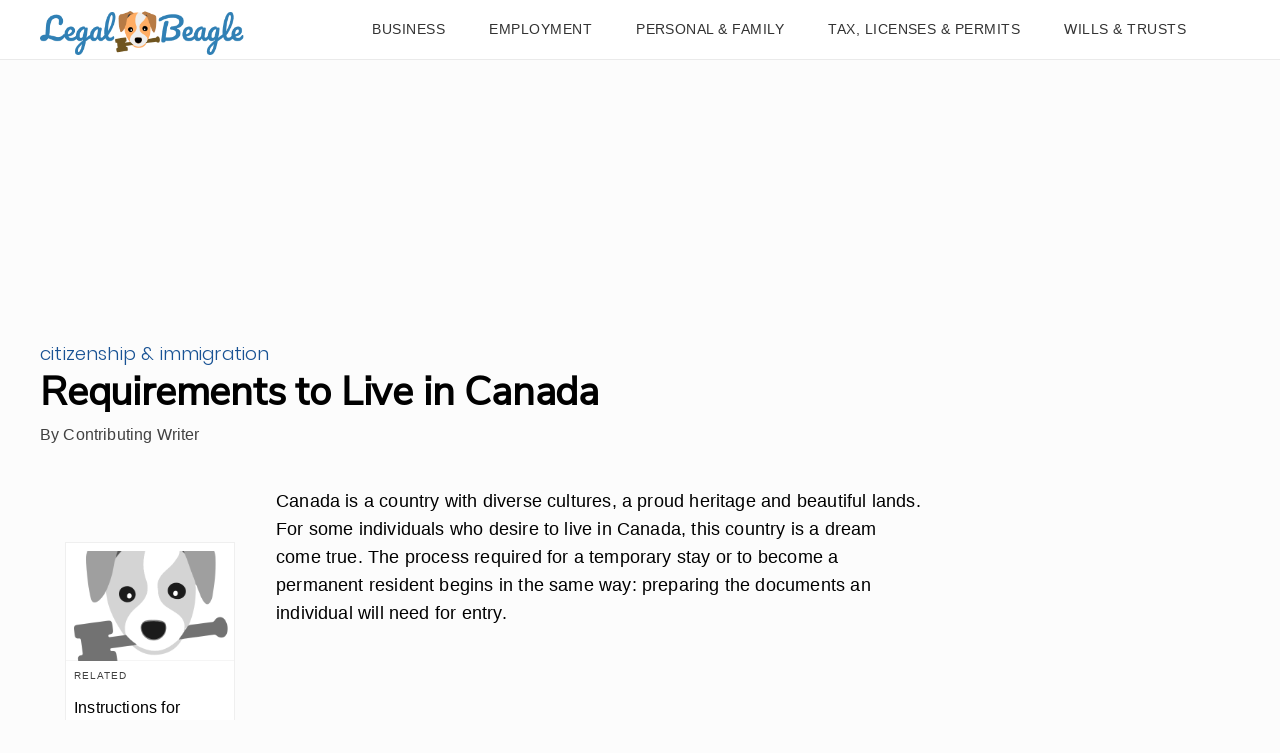

--- FILE ---
content_type: text/html; charset=utf-8
request_url: https://www.google.com/recaptcha/api2/aframe
body_size: 267
content:
<!DOCTYPE HTML><html><head><meta http-equiv="content-type" content="text/html; charset=UTF-8"></head><body><script nonce="IxDO1OVPkMDcZCvU8jo-sg">/** Anti-fraud and anti-abuse applications only. See google.com/recaptcha */ try{var clients={'sodar':'https://pagead2.googlesyndication.com/pagead/sodar?'};window.addEventListener("message",function(a){try{if(a.source===window.parent){var b=JSON.parse(a.data);var c=clients[b['id']];if(c){var d=document.createElement('img');d.src=c+b['params']+'&rc='+(localStorage.getItem("rc::a")?sessionStorage.getItem("rc::b"):"");window.document.body.appendChild(d);sessionStorage.setItem("rc::e",parseInt(sessionStorage.getItem("rc::e")||0)+1);localStorage.setItem("rc::h",'1768981383146');}}}catch(b){}});window.parent.postMessage("_grecaptcha_ready", "*");}catch(b){}</script></body></html>

--- FILE ---
content_type: application/javascript
request_url: https://ml314.com/utsync.ashx?pub=&adv=&et=0&eid=50027&ct=js&pi=&fp=&clid=&if=0&ps=&cl=&mlt=&data=&&cp=https%3A%2F%2Flegalbeagle.com%2F5312112-requirements-live-canada.html&pv=1768981381523_zk12gssus&bl=en-us@posix&cb=6101798&return=&ht=&d=&dc=&si=1768981381523_zk12gssus&cid=&s=1280x720&rp=&v=2.8.0.252
body_size: 695
content:
_ml.setFPI('3658457164259786883');_ml.syncCallback({"es":true,"ds":true});_ml.processTag({ url: 'https://dpm.demdex.net/ibs:dpid=22052&dpuuid=3658457164259786883&redir=', type: 'img' });
_ml.processTag({ url: 'https://idsync.rlcdn.com/395886.gif?partner_uid=3658457164259786883', type: 'img' });
_ml.processTag({ url: 'https://match.adsrvr.org/track/cmf/generic?ttd_pid=d0tro1j&ttd_tpi=1', type: 'img' });
_ml.processTag({ url: 'https://ib.adnxs.com/getuid?https://ml314.com/csync.ashx%3Ffp=$UID%26person_id=3658457164259786883%26eid=2', type: 'img' });
